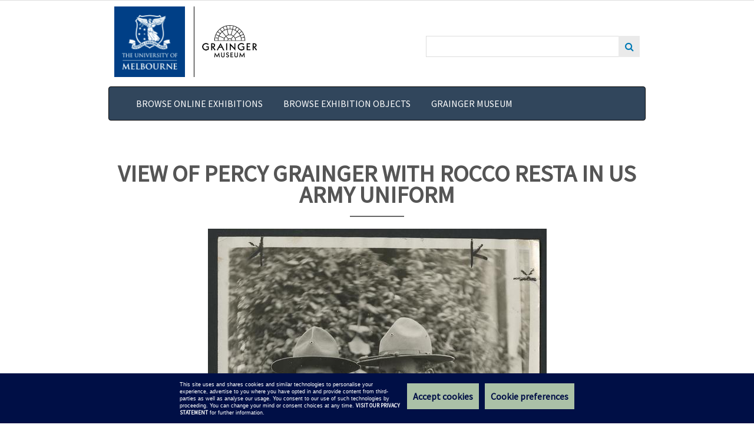

--- FILE ---
content_type: text/html; charset=utf-8
request_url: https://omeka.cloud.unimelb.edu.au/grainger/items/show/157
body_size: 3165
content:


<!DOCTYPE html>
<html lang="en-US">
<head>
    <meta charset="utf-8">
        
    <meta name="viewport" content="initial-scale=1.0, maximum-scale=1">
        <title>View of Percy Grainger with Rocco Resta in US Army Uniform &middot; Grainger Museum Online</title>

    <link rel="alternate" type="application/rss+xml" title="Omeka RSS Feed" href="/grainger/items/browse?output=rss2" /><link rel="alternate" type="application/atom+xml" title="Omeka Atom Feed" href="/grainger/items/browse?output=atom" /><link rel="stylesheet" href="https://maxcdn.bootstrapcdn.com/bootstrap/3.3.7/css/bootstrap.min.css" integrity="sha384-BVYiiSIFeK1dGmJRAkycuHAHRg32OmUcww7on3RYdg4Va+PmSTsz/K68vbdEjh4u" crossorigin="anonymous">

<!-- Optional theme -->
<link rel="stylesheet" href="https://maxcdn.bootstrapcdn.com/bootstrap/3.3.7/css/bootstrap-theme.min.css" integrity="sha384-rHyoN1iRsVXV4nD0JutlnGaslCJuC7uwjduW9SVrLvRYooPp2bWYgmgJQIXwl/Sp" crossorigin="anonymous">
    <!-- Plugin Stuff -->
    
    <!-- Stylesheets -->

    <link href="https://omeka.cloud.unimelb.edu.au/grainger/themes/grainger-theme/css/main.css" rel="stylesheet" type="text/css"/>
     <link href="//fonts.googleapis.com/css?family=Source+Sans+Pro" media="all" rel="stylesheet" type="text/css" >
<link href="//fonts.googleapis.com/css?family=PT+Sans" media="all" rel="stylesheet" type="text/css" >
<link href="/grainger/application/views/scripts/css/iconfonts.css?v=2.8" media="all" rel="stylesheet" type="text/css" >
<link href="/grainger/themes/grainger-theme/css/style.css?v=2.8" media="all" rel="stylesheet" type="text/css" ><style type="text/css" media="all">
<!--
#primary-nav .nav-item {
font-family:fantasy
}

ul.sidenav {
list-style-type:none;
margin:20px;
padding:0;
width:auto;
background-color:#f1f1f1;
position:fixed;
height:auto;
overflow:auto
}

ul.sidenav li a {
display:block;
color:#000;
padding:8px 16px;
text-decoration:none
}

ul.sidenav li a.active {
background-color:#4CAF50;
color:#fff
}

ul.sidenav li a:hover {
background-color:#555;
color:#fff
}

div.innerlife {
margin-left:25%;
padding:1px 16px;
height:1000px
}

@media screen and (max-width: 1050px) {
ul.sidenav {
width:100%;
height:auto;
position:fixed;
margin:0
}

ul.sidenav li a {
float:left;
padding:15px
}

div.innerlife {
margin-left:0
}
}

@media screen and (max-width: 400px) {
ul.sidenav li a {
text-align:center;
float:none
}
}
-->
</style>   
  <!-- JavaScripts -->
 

                <script src="https://ajax.googleapis.com/ajax/libs/jquery/3.2.1/jquery.min.js"></script>    
            <script src="https://maxcdn.bootstrapcdn.com/bootstrap/3.3.7/js/bootstrap.min.js"></script> 
</head>

<body class="items show">
    <a href="#content" id="skipnav">Skip to main content</a>
        <div id="wrap">

        <header role="banner">
  
   <div class="container-fluid topper">
       <a href="http://unimelb.edu.au"> <img class="logo-uom" src="https://omeka.cloud.unimelb.edu.au/grainger/themes/grainger-theme/images/uomlogo.png"></a>
           <div class="sitename"><a href="https://omeka.cloud.unimelb.edu.au/grainger" ><img src="https://omeka.cloud.unimelb.edu.au/grainger/files/theme_uploads/8011b20c5a7892bac842295f042e08d0.png" alt="Grainger Museum Online" /></a>
</div>
<div id="search-container" role="search">
                                <form id="search-form" name="search-form" action="/grainger/search" method="get">    <input type="text" name="query" id="query" value="" title="Search">            <input type="hidden" name="query_type" value="keyword" id="query_type">                <input type="hidden" name="record_types[]" value="Item" id="record_types">                <input type="hidden" name="record_types[]" value="File" id="record_types">                <input type="hidden" name="record_types[]" value="Exhibit" id="record_types">                <button name="submit_search" id="submit_search" type="submit" value="Search">Search</button></form>
                            </div>
            </div>
            <div class="navcontainer">
<nav class="navbar navbar-inverse header" id="top-nav" role="navigation" data-spy="affix" data-offset-top="140">
<div class="container-fluid">
    <div class="navbar-header">
      <button type="button" class="navbar-toggle" data-toggle="collapse" data-target="#myNavbar">
        <span class="icon-bar"></span>
        <span class="icon-bar"></span>
        <span class="icon-bar"></span>                        
      </button>
       
    </div>
    <div class="collapse navbar-collapse" id="myNavbar">
    <ul class="navigation">
    <li>
        <a href="/grainger/exhibits">Browse Online Exhibitions</a>
    </li>
    <li>
        <a href="/grainger/items/browse">Browse Exhibition Objects</a>
    </li>
    <li>
        <a href="http://grainger.unimelb.edu.au/">Grainger Museum</a>
    </li>
</ul>      
    </div>
  </div>
</nav>      </div>
       
      

        </header>
        
        <article id="content" role="main" tabindex="-1">
        
            
<h1>View of Percy Grainger with Rocco Resta in US Army Uniform</h1>

<div class="item-file image-jpeg"><a class="download-file" href="https://omeka.cloud.unimelb.edu.au/grainger/files/original/dd41c889eb2a8a53a297da8645ac7b97.jpg"><img class="full" src="https://omeka.cloud.unimelb.edu.au/grainger/files/fullsize/dd41c889eb2a8a53a297da8645ac7b97.jpg" alt="17-0072-00001.jpg" title="17-0072-00001.jpg"></a></div>
    <div class="element-set">
        <h2>Dublin Core</h2>
            <div id="dublin-core-title" class="element">
        <h3>Title</h3>
                    <div class="element-text">View of Percy Grainger with Rocco Resta in US Army Uniform</div>
            </div><!-- end element -->
        <div id="dublin-core-subject" class="element">
        <h3>Subject</h3>
                    <div class="element-text"><a href="/grainger/items/browse?advanced%5B0%5D%5Belement_id%5D=49&advanced%5B0%5D%5Btype%5D=is+exactly&advanced%5B0%5D%5Bterms%5D=Photograph">Photograph</a></div>
            </div><!-- end element -->
        <div id="dublin-core-description" class="element">
        <h3>Description</h3>
                    <div class="element-text">Black and white photograph.<br />
<br />
17.6 x 12.5 cm<br />
<br />
View of Percy Grainger with Rocco Resta in US Army uniforms. They are posing in front of a wall with hanging plants and Percy has his right arm looped through Rocco&#039;s left arm. The photo has been signed &#039;Cordially yours, Rocco Resta&#039; and &#039;Yours sincerely, Percy Grainger&#039;. </div>
            </div><!-- end element -->
        <div id="dublin-core-creator" class="element">
        <h3>Creator</h3>
                    <div class="element-text"><a href="/grainger/items/browse?advanced%5B0%5D%5Belement_id%5D=39&advanced%5B0%5D%5Btype%5D=is+exactly&advanced%5B0%5D%5Bterms%5D=Unknown.">Unknown.</a></div>
            </div><!-- end element -->
        <div id="dublin-core-date" class="element">
        <h3>Date</h3>
                    <div class="element-text">c 1917, 1918.</div>
            </div><!-- end element -->
        <div id="dublin-core-format" class="element">
        <h3>Format</h3>
                    <div class="element-text">Photograph</div>
            </div><!-- end element -->
        <div id="dublin-core-type" class="element">
        <h3>Type</h3>
                    <div class="element-text"><a href="/grainger/items/browse?advanced%5B0%5D%5Belement_id%5D=51&advanced%5B0%5D%5Btype%5D=is+exactly&advanced%5B0%5D%5Bterms%5D=Photograph">Photograph</a></div>
            </div><!-- end element -->
        <div id="dublin-core-identifier" class="element">
        <h3>Identifier</h3>
                    <div class="element-text">17.0072</div>
            </div><!-- end element -->
    </div><!-- end element-set -->
\
   
<!-- The following returns all of the files associated with an item. -->

<!-- If the item belongs to a collection, the following creates a link to that collection. -->

<!-- The following prints a list of all tags associated with the item -->

<!-- The following prints a citation for this item. -->

<div class="metadata">
<div id="item-citation" class="element">
    <h3>Citation</h3>
    <div class="element-text">Unknown., &#8220;View of Percy Grainger with Rocco Resta in US Army Uniform,&#8221; <em>Grainger Museum Online</em>, accessed February 1, 2026, <span class="citation-url">https://omeka.cloud.unimelb.edu.au/grainger/items/show/157</span>.</div>
</div>

<div id="item-output-formats" class="element">
    <h3>Output Formats</h3>
    <div class="element-text">            <ul id="output-format-list">
                                <li><a href="/grainger/items/show/157?output=atom">atom</a></li>
                                <li><a href="/grainger/items/show/157?output=dcmes-xml">dcmes-xml</a></li>
                                <li><a href="/grainger/items/show/157?output=json">json</a></li>
                                <li><a href="/grainger/items/show/157?output=omeka-xml">omeka-xml</a></li>
                </ul>
    </div>
</div>
    </div>

<nav>
<ul class="item-pagination navigation">
    <li id="previous-item" class="previous"><a href="/grainger/items/show/156">&larr; Previous Item</a></li>
    <li id="next-item" class="next"><a href="/grainger/items/show/158">Next Item &rarr;</a></li>
</ul>
</nav>

        </article>

        <footer role="contentinfo">

            <nav id="bottom-nav">
                <ul class="navigation">
    <li>
        <a href="/grainger/exhibits">Browse Online Exhibitions</a>
    </li>
    <li>
        <a href="/grainger/items/browse">Browse Exhibition Objects</a>
    </li>
    <li>
        <a href="http://grainger.unimelb.edu.au/">Grainger Museum</a>
    </li>
</ul>            </nav>

            <div id="footer-text">
                Return to the Grainger Museum <a href="http://grainger.unimelb.edu.au/">website</a>.
<script type="text/javascript">// <![CDATA[
var utag_data = {
 ga_account_id : "", // Account ID for GA - leave blank
}
// ]]></script>
<!-- Loading script asynchronously -->
<script type="text/javascript">// <![CDATA[
(function(a,b,c,d){
   a='//tags.tiqcdn.com/utag/unimelb/main/prod/utag.js';
   b=document;c='script';d=b.createElement(c);d.src=a;d.type='text/java'+c;d.async=true;
   a=b.getElementsByTagName(c)[0];a.parentNode.insertBefore(d,a);
   })();
// ]]></script>                                <p>Proudly powered by <a href="http://omeka.org">Omeka</a>.</p>
            </div>

            
        </footer>

    </div><!-- end wrap -->

    <script>
    
    jQuery(document).ready(function() {
        
        Omeka.showAdvancedForm();
        Omeka.skipNav();
        Omeka.megaMenu('#top-nav');
    });
    </script>
</body>
</html>


--- FILE ---
content_type: text/css
request_url: https://omeka.cloud.unimelb.edu.au/grainger/themes/grainger-theme/css/main.css
body_size: 1890
content:
/*fonts */

h1 {
    font-family: 'Open Sans', sans-serif;
    font-size: 10vh;
    text-transform: uppercase;
    font-weight: 900; 
    position: relative;
    padding-bottom: 20px;
}

h1:after {
    content: '';
    position: absolute;
    width: 10%;
    left: 45%;
    bottom: 0px;
    border-bottom: 2px solid #666;
}
h2 {
    font-family: 'Source Sans Pro';
    font-size: 3vh;
    font-variant: uppercase;
    text-transform: uppercase;
    font-weight: bold;
}
h3{
    font-family: 'Source Sans Pro';
    font-variant: uppercase;
    font-weight: lighter;
}
p {
    font-family: 'Source Sands PRo', sans-serif;
    font-size: 1em; 
    font-weight: normal;
}
button, ul, .button {
    font-family: 'Source Sans Pro', sans-serif;
    font-variant: upppercase;
}
/*
main navigation*/
nav.menu {
    margin: 0;
}
.navbar {
    background-image: none;
    color: pink;
}
.navbar-inverse {
    background-color: rgb(49, 70, 92);
    background-image: none;
    color: rgb(255, 150, 150);
}

.navbar-inverse .navbar-brand{
    color: rgb(168, 197, 224);
}
.active a {
    
    background-image: none;
    font-weight: bolder;
    text-decoration: underline;
   
}
#bottom-nav .active a, .items-nav .active a{
    background-color: white;
    
    
}
.navbar-inverse .navbar-nav>.active>a {
    color: #f1f1f1;
    background-color: #007AB5;
    background-image: none;  
}
.navbar-inverse .navbar-nav>.active>a:hover {
    background-color: #007AB5;
    background-image: none;  
}
.navbar-inverse .navbar-nav>.open>a, .navbar-inverse .navbar-nav>.open>a:hover, .navbar-inverse .navbar-nav>.open>a:focus{
     background-color: #007AB5;
    background-image: none;  
    color: rgb(168, 197, 224);
}
.navbar-inverse .navbar-nav>li>a {
    color: rgb(168, 197, 224);
    display: inline-block;
}
#top-nav li a{
    display: inline-block;
}
#top-nav li{
    display: inline;
}
.navbar-inverse .navbar-nav>li {
    display: inline-block;
}
.navcontainer{
    height: 66px;
    margin-bottom: 50px;
}
.dropdown-menu {
    background-color: #007AB5;
    color: rgb(168, 197, 224);
}
.in{
    background-color: #007AB5;
    color: rgb(168, 197, 224);
}
.in ul, .in li{
    display: block!important;
}
.open {
    background-color: #007AB5;
    background-image: none;  
}
.affix {
    top: 0;
    width: 100%;
}

.affix + .container-fluid {
    padding-top: 70px;
}
.topper {
    background-color: white;
    height: 140px;
    padding: 10px 10px;
}
.logo-uom {
    border-right: 1px solid black;
    display: inline-block;
    float: left;
    padding-right: 15px;
    height: 120px;

}
.sitename {
    height: 120px;
    display: inline-block;
    float: left;
    padding: 15px;
    font-size: large;
    font-color: black;
}
.header{
    z-index: 9999
}
.main {
    margin: auto;
    width: auto;
    -webkit-max-logical-width: 800px;
    max-width: 1000px;
    padding: 30px;
}





/*  main page items*/
.section {
    padding: 0px; 
}


.container {
    width: inherit;
}

.exhibition-header {
    margin: auto;
    text-align: center;
    padding-bottom: 30px;
    width: 80%;

}


.maintext {
    width: 100%;
    float: left;
    margin-left: 180px;
    margin-top: 20px;
    border-top: 1px;
}

.title {
    font-size: 40px;
    font-weight: bold;
    text-align: center;
    margin-bottom: 20px;
}
.element-set h2{
    display: none;
    
}
#dublin-core-title h3 {
    
        display: none;
}
#dublin-core-subject{
    
}
#dublin-core-description{
    
}

/*  metadata sidebar*/
.metadata {
    display: block;
    background: #f1f1f1;
    padding: 10px;
    margin-top: 50px;
    min-width: 225px;

}
.metadata h1{
    padding-top: 0;
    font-size: 3vh;
    text-align: center;

}
.metadata h2{
    font-size: 2.5vh;
}

.metadataarrow {
    display: none;  
    font-family: 'Noto Serif';
    font-size: 5vh;
    font-variant: small-caps;
    text-transform: uppercase;
    font-weight: bold;
}

.go:before {
    content: "▲";
}

.theme-object-section {
    text-align: center;
}


/*  object image*/
.imgobject {

    float: left;
    width: 75%;
    margin: 20px 13% 50px;
    background-color: #f1f1f1;
}

img.object {
    width: 100%;
}

.singleimagebox {
    display: block;
    margin: auto;
    padding: auto;
    width: auto;
}
/*exhibit/theme jumbotron*/
.jumbotron {
    padding: 0 0!important;

}
.themelink{
    color: white;
}
.themelink:hover{
    text-decoration: none;
    color: white;
}

.themechooser {
    display: flex;
    align-items: center;
    padding: 48px 60px;
    width: inherit;
    background-color: #004576;
    font-size: x-large;
    font-weight: bold;

}
.themetext{
    width: 100%;
}
.container {
    width: 50%! important;
    float: left;
}
.themechooser:hover {
    transform: scale(1.06);
    transition-timing-function: ease-in;
    cursor: pointer;
    text-decoration: none;
}
.themechooser:active {
    transform: scale(1.03);
    transition-timing-function: ease-out;
    cursor: pointer;
    text-decoration: none;
}
.themelink:focus{
    color: white;
}
.theme-section {
    padding: 0 20px 20px 20px;
    height: auto;
   
}


/*carousel*/

    .carouselbox {
        
        width: inherit;
        height: auto;
        margin: 20px auto;
    }
.singleimagebox {
        display: flex;
        align-content: center;
        justify-content: center;
        width: inherit;
        height: auto;
        margin: 20px auto;
    }
 
.button {
    border: none;
    background-color: rgb(49, 70, 92);
    color: white;
    padding: 15px 32px;
    text-align: center;
    text-decoration: none;
    display: block;
    font-size: 16px;
    margin: auto;
    cursor: pointer;
    max-width: 200px;
}

.carouselimages {
   
    width: 100%;
    height: 400px;
    overflow: hidden;
    float: left;
    z-index: 1;
    margin-right: 1%;
    background-color: rgb(220, 220, 220);
}
.carousel-inner { 
    height: 400px;
    display: flex;
    margin: auto;
    justify-content: center;
    align-items: center;
}

.carousel-control{
    height: 400px;
    
}
.singleimage {
    width: auto;
    max-width: 800px;
    max-height: 400px;
    overflow: hidden;
    float: left;
    z-index: 1;
    margin-right: 1%;
}
.captiontext {
    display: block;
    float: left;
    width: 100%;
    height: auto;
}
.singleimage-captiontext {
    display: block;
    float: left;
    width: 28%;
    height: auto;
}
.carousel-caption {
    display: none;
}
.captiontext-under{
    display: none;
}



/*----- Responsive -----*/
@media screen and (max-width: 1050px) {

 


    .maintext {
        margin-left: 0px;
    }

}


@media screen and (max-width: 890px) {
    .object-main {width: 100%;}

    .metadata {
        display: none;
        margin-top: 0;   
        background: #f1f1f1;

    }
    .metadata h1 {
        display: none;
    }
    .metadataarrow {
        display: block;    
        color: black;
        font-size: 36px;
    }

    .metadataarrow:before {
        content: "▼";
    }

    .metadataarrow:hover {
        color: black;
        text-decoration: none;
    }

    .metadataarrow:hover:before {
        color: #3c763d;
    }
}
@media screen and (max-width: 700px) {
   
    .carouselbox{
        margin-bottom: 30px;
        height: 300px;
    }
    .singleimagebox {
        display: block;
        height: auto;
    }
    .carouselimages {
        width: 100%;
        margin: auto;
        height: 300px;
    }
    .singleimage {
        width: 100%;
        margin: auto;
        height: auto;
        
    }
   .singleimage img {
        width: 100%;
        height: auto;
    }
    .carousel-control{
     height: 300px;   
    }
   .carousel-inner { 
    height: 300px;
    display: flex;
    margin: auto;
    justify-content: center;
    align-items: center;
}

    .captiontext{
        display: block;
        float: left;
        width: 100%;
        height: auto;
        overflow: scroll;
        margin-bottom: 30px;
    }
     .singleimage-captiontext{
        display: block;
        float: left;
        width: 100%;
        height: auto;
        overflow: scroll;
        margin-bottom: 30px;
    }
    
   

    .container{
        width: 100%!important;
    }
}

@media screen and (max-width: 450px) {
   
    .maintext {
        margin-left: 0;
    }  
   
    


}





--- FILE ---
content_type: text/css
request_url: https://omeka.cloud.unimelb.edu.au/grainger/themes/grainger-theme/css/style.css?v=2.8
body_size: 9121
content:
/* -------------------------------------------------------------------------*/
/* Imports */
/*! normalize.css v3.0.2 | MIT License | git.io/normalize */
/**
 * 1. Set default font family to sans-serif.
 * 2. Prevent iOS text size adjust after orientation change, without disabling
 *    user zoom.
 */
html {
  font-family: sans-serif;
  /* 1 */
  -ms-text-size-adjust: 100%;
  /* 2 */
  -webkit-text-size-adjust: 100%;
  /* 2 */
}

/**
 * Remove default margin.
 */
body {
  margin: 0;
}

/* HTML5 display definitions
   ========================================================================== */
/**
 * Correct `block` display not defined for any HTML5 element in IE 8/9.
 * Correct `block` display not defined for `details` or `summary` in IE 10/11
 * and Firefox.
 * Correct `block` display not defined for `main` in IE 11.
 */
article,
aside,
details,
figcaption,
figure,
footer,
header,
hgroup,
main,
menu,
nav,
section,
summary {
  display: block;
}
.element h3{
    padding: 0;
}

.element-set {
    max-width: 60%;
    margin: auto;
    display: block;
    padding: 0 20px!important;
}
.element-set h2 {
    display: none;
    
}
#dublin-core-title h3 {
    
        display: none;
}
#dublin-core-title {
    font-weight: bold;
}
#dublin-core-subject, 
#dublin-core-creator, 
#dublin-core-publisher, 
#dublin-core-source, 
#dublin-core-date, 
#dublin-core-contributor, 
#dublin-core-rights, 
#dublin-core-relation, 
#dublin-core-format, 
#dublin-core-language, 
#dublin-core-type,
#dublin-core-identifier, 
#dublin-core-coverage {
    background-color: rgb(241,241,241);
    padding: 0 20px;
}
#dublin-core-subject h3:after, 
#dublin-core-creator h3:after, 
#dublin-core-publisher h3:after, 
#dublin-core-source h3:after, 
#dublin-core-date h3:after, 
#dublin-core-contributor h3:after, 
#dublin-core-rights h3:after, 
#dublin-core-relation h3:after, 
#dublin-core-format h3:after, 
#dublin-core-language h3:after, 
#dublin-core-type h3:after,
#dublin-core-identifier h3:after, 
#dublin-core-coverage h3:after {
    content: ":";
}
#dublin-core-subject h3, 
#dublin-core-creator h3, 
#dublin-core-publisher h3, 
#dublin-core-source h3, 
#dublin-core-date h3, 
#dublin-core-contributor h3, 
#dublin-core-rights h3, 
#dublin-core-relation h3, 
#dublin-core-format h3, 
#dublin-core-language h3, 
#dublin-core-type h3,
#dublin-core-identifier h3, 
#dublin-core-coverage h3 {
    display: inline;
    font-size: 1em;
    font-weight: bold;
}
#dublin-core-subject .element-text, 
#dublin-core-creator .element-text, 
#dublin-core-publisher .element-text, 
#dublin-core-source .element-text, 
#dublin-core-date .element-text, 
#dublin-core-contributor .element-text, 
#dublin-core-rights .element-text, 
#dublin-core-relation .element-text, 
#dublin-core-format .element-text, 
#dublin-core-language .element-text, 
#dublin-core-type .element-text,
#dublin-core-identifier .element-text , 
#dublin-core-coverage .element-text {
    display: inline;
}

#dublin-core-description h3{
   display: none;
}

#item-citation{
    font-size: small;
    width: 70%;
    margin: auto;
    
}
#item-citation h3{
    display: none;
}


#item-output-formats {
    font-size: small;
    width: 70%;
    margin: auto;
}
#item-output-formats h3{
    font-size: small;
}
/**
 * 1. Correct `inline-block` display not defined in IE 8/9.
 * 2. Normalize vertical alignment of `progress` in Chrome, Firefox, and Opera.
 */
audio,
canvas,
progress,
video {
  display: inline-block;
  /* 1 */
  vertical-align: baseline;
  /* 2 */
}

/**
 * Prevent modern browsers from displaying `audio` without controls.
 * Remove excess height in iOS 5 devices.
 */
audio:not([controls]) {
  display: none;
  height: 0;
}

/**
 * Address `[hidden]` styling not present in IE 8/9/10.
 * Hide the `template` element in IE 8/9/11, Safari, and Firefox < 22.
 */
[hidden],
template {
  display: none;
}

/* Links
   ========================================================================== */
/**
 * Remove the gray background color from active links in IE 10.
 */
a {
  background-color: transparent;
}

/**
 * Improve readability when focused and also mouse hovered in all browsers.
 */
a:active,
a:hover {
  outline: 0;
}

/* Text-level semantics
   ========================================================================== */
/**
 * Address styling not present in IE 8/9/10/11, Safari, and Chrome.
 */
abbr[title] {
  border-bottom: 1px dotted;
}

/**
 * Address style set to `bolder` in Firefox 4+, Safari, and Chrome.
 */
b,
strong {
  font-weight: bold;
}

/**
 * Address styling not present in Safari and Chrome.
 */
dfn {
  font-style: italic;
}

/**
 * Address variable `h1` font-size and margin within `section` and `article`
 * contexts in Firefox 4+, Safari, and Chrome.
 */
h1 {
  font-size: 2em;
  margin: 0.67em 0;
}

/**
 * Address styling not present in IE 8/9.
 */
mark {
  background: #ff0;
  color: #000;
}

/**
 * Address inconsistent and variable font size in all browsers.
 */
small {
  font-size: 80%;
}

/**
 * Prevent `sub` and `sup` affecting `line-height` in all browsers.
 */
sub,
sup {
  font-size: 75%;
  line-height: 0;
  position: relative;
  vertical-align: baseline;
}

sup {
  top: -0.5em;
}

sub {
  bottom: -0.25em;
}

/* Embedded content
   ========================================================================== */
/**
 * Remove border when inside `a` element in IE 8/9/10.
 */
img {
  border: 0;
}

/**
 * Correct overflow not hidden in IE 9/10/11.
 */
svg:not(:root) {
  overflow: hidden;
}

/* Grouping content
   ========================================================================== */
/**
 * Address margin not present in IE 8/9 and Safari.
 */
figure {
  margin: 1em 40px;
}

/**
 * Address differences between Firefox and other browsers.
 */
hr {
  -moz-box-sizing: content-box;
  box-sizing: content-box;
  height: 0;
}

/**
 * Contain overflow in all browsers.
 */
pre {
  overflow: auto;
}

/**
 * Address odd `em`-unit font size rendering in all browsers.
 */
code,
kbd,
pre,
samp {
  font-family: monospace, monospace;
  font-size: 1em;
}

/* Forms
   ========================================================================== */
/**
 * Known limitation: by default, Chrome and Safari on OS X allow very limited
 * styling of `select`, unless a `border` property is set.
 */
/**
 * 1. Correct color not being inherited.
 *    Known issue: affects color of disabled elements.
 * 2. Correct font properties not being inherited.
 * 3. Address margins set differently in Firefox 4+, Safari, and Chrome.
 */
button,
input,
optgroup,
select,
textarea {
  color: inherit;
  /* 1 */
  font: inherit;
  /* 2 */
  margin: 0;
  /* 3 */
}

/**
 * Address `overflow` set to `hidden` in IE 8/9/10/11.
 */
button {
  overflow: visible;
}

/**
 * Address inconsistent `text-transform` inheritance for `button` and `select`.
 * All other form control elements do not inherit `text-transform` values.
 * Correct `button` style inheritance in Firefox, IE 8/9/10/11, and Opera.
 * Correct `select` style inheritance in Firefox.
 */
button,
select {
  text-transform: none;
}

/**
 * 1. Avoid the WebKit bug in Android 4.0.* where (2) destroys native `audio`
 *    and `video` controls.
 * 2. Correct inability to style clickable `input` types in iOS.
 * 3. Improve usability and consistency of cursor style between image-type
 *    `input` and others.
 */
button,
html input[type="button"],
input[type="reset"],
input[type="submit"] {
  -webkit-appearance: button;
  /* 2 */
  cursor: pointer;
  /* 3 */
}

/**
 * Re-set default cursor for disabled elements.
 */
button[disabled],
html input[disabled] {
  cursor: default;
}

/**
 * Remove inner padding and border in Firefox 4+.
 */
button::-moz-focus-inner,
input::-moz-focus-inner {
  border: 0;
  padding: 0;
}

/**
 * Address Firefox 4+ setting `line-height` on `input` using `!important` in
 * the UA stylesheet.
 */
input {
  line-height: normal;
}

/**
 * It's recommended that you don't attempt to style these elements.
 * Firefox's implementation doesn't respect box-sizing, padding, or width.
 *
 * 1. Address box sizing set to `content-box` in IE 8/9/10.
 * 2. Remove excess padding in IE 8/9/10.
 */
input[type="checkbox"],
input[type="radio"] {
  box-sizing: border-box;
  /* 1 */
  padding: 0;
  /* 2 */
}

/**
 * Fix the cursor style for Chrome's increment/decrement buttons. For certain
 * `font-size` values of the `input`, it causes the cursor style of the
 * decrement button to change from `default` to `text`.
 */
input[type="number"]::-webkit-inner-spin-button,
input[type="number"]::-webkit-outer-spin-button {
  height: auto;
}

/**
 * 1. Address `appearance` set to `searchfield` in Safari and Chrome.
 * 2. Address `box-sizing` set to `border-box` in Safari and Chrome
 *    (include `-moz` to future-proof).
 */
input[type="search"] {
  -webkit-appearance: textfield;
  /* 1 */
  -moz-box-sizing: content-box;
  -webkit-box-sizing: content-box;
  /* 2 */
  box-sizing: content-box;
}

/**
 * Remove inner padding and search cancel button in Safari and Chrome on OS X.
 * Safari (but not Chrome) clips the cancel button when the search input has
 * padding (and `textfield` appearance).
 */
input[type="search"]::-webkit-search-cancel-button,
input[type="search"]::-webkit-search-decoration {
  -webkit-appearance: none;
}

/**
 * Define consistent border, margin, and padding.
 */
fieldset {
  border: 1px solid #c0c0c0;
  margin: 0 2px;
  padding: 0.35em 0.625em 0.75em;
}

/**
 * 1. Correct `color` not being inherited in IE 8/9/10/11.
 * 2. Remove padding so people aren't caught out if they zero out fieldsets.
 */
legend {
  border: 0;
  /* 1 */
  padding: 0;
  /* 2 */
}

/**
 * Remove default vertical scrollbar in IE 8/9/10/11.
 */
textarea {
  overflow: auto;
}

/**
 * Don't inherit the `font-weight` (applied by a rule above).
 * NOTE: the default cannot safely be changed in Chrome and Safari on OS X.
 */
optgroup {
  font-weight: bold;
}

/* Tables
   ========================================================================== */
/**
 * Remove most spacing between table cells.
 */
table {
  border-collapse: collapse;
  border-spacing: 0;
}

td,
th {
  padding: 0;
}

/* -------------------------------------------------------------------------*/
/* Screen */
/* -------------------------------------------------------------------------*/
/* Table of Contents
-- General Styles
---- Layout
---- General Styles
---- Headings
---- Links
-- Navigation
---- General Nav
---- Mega-Menu Navigation
-- Forms
---- Search
---- Advanced Search
-- Tables
-- Content
---- Browse and Item Pages
---- Collections
---- TagCloud
-- Plugins
---- Simple Pages
---- Geolocation
---- Exhibits

/* -------------------------------------------------------------------------*/
/* Layout */
#wrap {
  *zoom: 1;
  max-width: 59em;
  _width: 59em;
  padding-left: 1em;
  padding-right: 1em;
  margin-left: auto;
  margin-right: auto;
  /*    @include susy-grid-background;
  */
  overflow: hidden;
}
#wrap:after {
  content: "";
  display: table;
  clear: both;
}

#search-container {
  width: 100%;
  float: right;
  margin-right: 0;
  *margin-left: -1em;
  display: inline;
}

.nav-menu {
  width: 100%;
  float: left;
  margin-right: 1.69492%;
  display: inline;
  margin-right: 0;
}

#content {
  width: 100%;
  
  display: inline;
  max-width: 800px;
  margin: auto;
}

.pagination {
  width: 100%;
  float: left;
  margin-right: 1.69492%;
  display: inline;
}

#item-filters {
  width: 100%;
  float: right;
  margin-right: 0;
  *margin-left: -1em;
  display: inline;
}

#sort-links {
  width: 100%;
  float: left;
  margin-right: 1.69492%;
  display: inline;
}

#outputs {
  width: 100%;
  float: left;
  margin-right: 1.69492%;
  display: inline;
}

#advanced-search-form label {
  width: 100%;
  float: left;
  margin-right: 1.69492%;
  display: inline;
}

#advanced-search-form .inputs {
  width: 100%;
  float: right;
  margin-right: 0;
  *margin-left: -1em;
  display: inline;
}

footer {
  width: 100%;
  float: right;
  margin-right: 0;
  *margin-left: -1em;
  display: inline;
}

/* -------------------------------------------------------------------------*/
/* General Styles */
* {
  -moz-box-sizing: border-box;
  -webkit-box-sizing: border-box;
  box-sizing: border-box;
}

body {
  background-color: #fff;
  font-family: "Source Sans Pro";
  font-size: 16px;
  line-height: 24px;
  color: #444;
  margin: 0;
}

.element-set,
.item,
.element,
.collection,
.exhibit,
.hTagcloud {
  padding: 1em 0;
  overflow: hidden;
  clear: both;
  font-weight: bold;
}

#featured-item,
#featured-collection,
#featured-exhibit,
#recent-items {
  overflow: hidden;
  margin: 1em 0 0;
}
#featured-item h2, #featured-item #item-filters .collection, #item-filters #featured-item .collection,
#featured-item h3,
#featured-item .item,
#featured-item .collection,
#featured-item .exhibit,
#featured-collection h2,
#featured-collection #item-filters .collection,
#item-filters #featured-collection .collection,
#featured-collection h3,
#featured-collection .item,
#featured-collection .collection,
#featured-collection .exhibit,
#featured-exhibit h2,
#featured-exhibit #item-filters .collection,
#item-filters #featured-exhibit .collection,
#featured-exhibit h3,
#featured-exhibit .item,
#featured-exhibit .collection,
#featured-exhibit .exhibit,
#recent-items h2,
#recent-items #item-filters .collection,
#item-filters #recent-items .collection,
#recent-items h3,
#recent-items .item,
#recent-items .collection,
#recent-items .exhibit {
  padding: 0;
}
#featured-item h2, #featured-item #item-filters .collection, #item-filters #featured-item .collection,
#featured-collection h2,
#featured-collection #item-filters .collection,
#item-filters #featured-collection .collection,
#featured-exhibit h2,
#featured-exhibit #item-filters .collection,
#item-filters #featured-exhibit .collection,
#recent-items h2,
#recent-items #item-filters .collection,
#item-filters #recent-items .collection {
  padding-top: 0.75em;
}
#featured-item .image,
#featured-collection .image,
#featured-exhibit .image,
#recent-items .image {
  margin-top: 1.5em;
}
#featured-item img,
#featured-collection img,
#featured-exhibit img,
#recent-items img {
  float: right;
}

#skipnav {
  border: 0;
  clip: rect(0, 0, 0, 0);
  height: 1px;
  margin: -1px;
  overflow: hidden;
  padding: 0;
  position: absolute;
  width: 1px;
}

#skipnav:focus {
  top: 0;
  z-index: 9999;
  clip: initial;
  height: auto;
  width: auto;
  padding: .5em;
  border: 1px blue dashed;
  color: #005680;
}

.intro {
  font-style: italic;
  width: 100%;
  max-width: 600px;
  display: block;
  margin: auto;
}

#content {
  padding: 1em 0 2em 0;
  overflow: auto;
}

abbr, acronym {
  border: none;
  font-style: normal;
}

.clear {
  clear: both;
}

a.show {
  padding-left: 5px;
  font-style: italic;
}

blockquote {
  font-style: italic;
}

.view-items-link {
  margin: 1em 0 .5em 0;
}
.view-items-link a {
  min-height: 36px;
  padding: 0.375em;
  display: block;
  background-color: rgb(120,120,120);
  margin-bottom: .5em;
color: #fff;
  border: 0;
  display: inline;
}
.view-items-link a:hover {
  background-color: #007AB5;
  color: white;
  text-decoration: none;
}
.view-items-link a:active {
  background-color: #005680;
}
.view-items-link a:visited {
  color: #eaeaea ;
}

#outputs {
  margin-top: 1em;
}

footer {
  padding: .5em 0;
  overflow: auto;
  border-top: 5px double #ddd;
}

/* -------------------------------------------------------------------------*/
/* Headings */

h1, h2, #item-filters .collection, h3, h4, h5, h6 {
  font-family: "Source Sans Pro";
font-variant: uppercase;
  font-weight: bold;
  line-height: 36px;
  padding: .5em 0;
  margin: 0;
  color: #555;
}

h4, h5, h6 {
  font-style: 19.2px;
}

h5, h6 {
  font-weight: bold;
}

h1 {  text-transform: uppercase;
  font-size: 40px;
  clear: both;
  word-wrap: break-word;
  text-align: center;
    margin-bottom: 20px;
    margin-top: 20px;
}

h2, #item-filters .collection {
  font-size: 32px;
  text-transform: uppercase;
  border-top: 4px solid #ddd;
}

h3 {
  font-size: 24px;
}

h6 {
  font-size: italic;
}

#site-title {
  color: #005680;
  font-family: "Trebuchet MS", "Lucida Grande", "Lucida Sans Unicode", "Lucida Sans", sans-serif;
  text-transform: uppercase;
  font-size: 40px;
  font-weight: bold;
  line-height: 48px;
  margin: 20px 0;
}
#site-title a {
  text-decoration: none;
  color: #005680;
}

/* -------------------------------------------------------------------------*/
/* Links */
a {
  color: #007AB5;
  
  text-transform: uppercase;
font-family: "Source Sans Pro";
font-variant: uppercase;
}

a:focus {
  color: #005680;
}
a:hover {
  color: #007AB5;
  
}
a:active {
  color: #005680;
}
a:hover {
}

/* -------------------------------------------------------------------------*/
/* General Navigation */
.navigation,
#sort-links {
  list-style: none;
  padding: 0;
}
.navigation ul,
#sort-links ul {
  margin: 0;
  padding: 0;
}
.navigation li,
#sort-links li {
  display: inline;
}

.asc a:after,
.desc a:after {
  font-family: "FontAwesome";
}

.asc a:after {
  content: " \f0d8";
}

.desc a:after {
  content: " \f0d7";
}

.secondary-nav,
#secondary-nav {
  margin-bottom: 1em;
  overflow: auto;
}
.secondary-nav li,
#secondary-nav li {
  margin-right: 10px;
  display: block;
  float: left;
}
.secondary-nav li.active a,
#secondary-nav li.active a {
  font-weight: bold;
}

.browse .secondary-nav li:before, .browse #secondary-nav li:before,
.tags .secondary-nav li:before,
.tags #secondary-nav li:before,
.items .secondary-nav li:before,
.items #secondary-nav li:before {
  content: "\2014\0020";
}

.pagination {
  margin: 0;
  padding: 0;
  border: 0;
  overflow: hidden;
  *zoom: 1;
  margin: 1em 0;
}
.pagination li {
  list-style-image: none;
  list-style-type: none;
  margin-left: 0;
  white-space: nowrap;
  float: left;
  padding-left: 4px;
  padding-right: 4px;
}
.pagination li:first-child {
  padding-left: 0;
}
.pagination li:last-child {
  padding-right: 0;
}
.pagination li.last {
  padding-right: 0;
}
.pagination .page-input form {
  padding: 0;
}
.pagination .page-input #page {
  width: 30px;
  text-align: right;
}
.pagination .page-input input {
  width: 30px;
  text-align: center;
  margin: 0;
}
.pagination .pagination_next a,
.pagination .pagination_previous a,
.pagination .previous-page a,
.pagination .next-page a {
  min-height: 36px;
  padding: 0.375em;
  display: block;
  background-color: #eaeaea;
  margin-bottom: .5em;
  border: 0;
  line-height: 24px;
}
.pagination .pagination_next a:hover,
.pagination .pagination_previous a:hover,
.pagination .previous-page a:hover,
.pagination .next-page a:hover {
  background-color: #684B98;
  color: white;
  text-decoration: none;
}
.pagination .pagination_next a:active,
.pagination .pagination_previous a:active,
.pagination .previous-page a:active,
.pagination .next-page a:active {
  background-color: #005680;
}

.pagination_next a,
.pagination_previous a {
  display: inline-block;
  text-indent: -9999px;
  position: relative;
  width: 36px;
  text-align: center;
}

.pagination_next a:after,
.pagination_previous a:after {
  font-family: "FontAwesome";
  position: absolute;
  left: 0;
  top: 0;
  width: 36px;
  height: 36px;
  line-height: 36px;
  text-indent: 0;
}

.pagination_previous a:after {
  content: "\f104";
}

.pagination_next a:after {
  content: "\f105";
}

.item-pagination {
  margin: 0;
  padding: 0;
  border: 0;
  overflow: hidden;
  *zoom: 1;
  padding: 2em 0 1em 0;
}
.item-pagination li {
  list-style-image: none;
  list-style-type: none;
  margin-left: 0;
  white-space: nowrap;
  float: left;
  padding-left: 4px;
  padding-right: 4px;
}
.item-pagination li:first-child {
  padding-left: 0;
}
.item-pagination li:last-child {
  padding-right: 0;
}
.item-pagination li.last {
  padding-right: 0;
}
.item-pagination .next a, .item-pagination .previous a {
  min-height: 36px;
  padding: 0.375em;
  display: block;
  background-color: #eaeaea;
  margin-bottom: .5em;
  border: 0;
}
.item-pagination .next a:hover, .item-pagination .previous a:hover {
  background-color: #007AB5;
  color: white;
  text-decoration: none;
}
.item-pagination .next a:active, .item-pagination .previous a:active {
  background-color: #005680;
}

#sort-links {
  margin: 0 0 1em 0;
}
#sort-links .sort-label {
  float: left;
}
#sort-links #sort-links-list {
  overflow: auto;
  padding-left: 10px;
}
#sort-links li {
  float: left;
  margin-right: 10px;
}
#sort-links li:before {
  content: "\2014\0020";
}
#sort-links li.sorting a {
  text-decoration: underline;
  font-weight: bold;
}

#bottom-nav {
  display: none;
}

/* -------------------------------------------------------------------------*/
/* Top Navigation - Mega Menu Styles */
#top-nav {
  min-height: 40px;
  display: inline-block;
  width: 100%;
  height: 58px;
  max-width: 58em;
  /*    position:relative;
  */
}
#top-nav .nav-menu {
  overflow: auto;
  background-color: #eaeaea;
}
#top-nav .nav-menu .active {
  background-color: #8164b2;
}
#top-nav .nav-menu .active a {
  color: white;
}
#top-nav li {
  display: inline;
  width: 100%;
}
#top-nav li .active a {
  color: white;
}
#top-nav li a {
  display: inline-block;
  padding: 1em 1em 1em 1em;
  color: white;
}
#top-nav li a:hover {
  background-color: #007AB5;
  color: white;
  text-decoration: none;
}
#top-nav li:last-of-type {
  border-color: transparent;
}
#top-nav li a.open {
  color: white;
  background-color: #684B98;
}
#top-nav .sub-nav {
  display: none;
  background-color: #f7f7f7;
}
#top-nav .sub-nav.open {
  display: block;
  width: 100%;
  position: relative;
  margin: 0;
  padding: 0;
  top: 0;
}
#top-nav .sub-nav.open li {
  padding: 0;
}
#top-nav .sub-nav.open li a {
  color: #684B98;
  padding: 1em;
  border-bottom: 1px solid white;
}
#top-nav .sub-nav.open li a:hover {
  color: white;
  text-decoration: none;
  background-color: #cf9ad9;
}.navigation{
    display: inline-block;
}
#top-nav .sub-nav.open .active a {
  color: white;
}
#top-nav .sub-nav.open ul a:before {
  content: "\2014\0020";
}
#top-nav [aria-haspopup="true"]:after {
  font-family: "FontAwesome";
  content: "\f0da";
  margin: 0 0 0 .5em;
  vertical-align: bottom;
}
#top-nav [aria-haspopup="true"].open:after {
  content: "\f0d7";
}

/* -------------------------------------------------------------------------*/
/* Forms */
form fieldset {
  border: 0;
  padding: 0;
  margin: 0 0 1.5em 0;
}
form label, form input, form select {
  margin: 1em .5em 1em 0;
}

select {
  -moz-border-radius: 0px;
  -webkit-border-radius: 0px;
  border-radius: 0px;
  border: 1px solid #ddd;
  height: 36px;
  line-height: 36px;
  font-size: 16px;
  margin-right: 3px !important;
  display: inline-block;
}

input[type=text],
input[type=password] {
  border-color: #ddd;
  border-width: 0.0625em;
  border-style: solid;
  padding: -0.0625em;
  min-height: 36px;
  padding: 0.375em;
}

input[type=submit],
button,
.button {
  min-height: 36px;
  padding: 0.375em;
  display: block;
  background-color: #eaeaea;
  margin-bottom: .5em;
  border: 0;
}
input[type=submit]:hover,
button:hover,
.button:hover {
  background-color: #684B98;
  color: white;
  text-decoration: none;
}
input[type=submit]:active,
button:active,
.button:active {
  background-color: #005680;
}

.button:focus {
  outline: -webkit-focus-ring-color auto 5px;
}

/* -------------------------------------------------------------------------*/
/*-- Search--*/
#search-container #search-form {
  position: relative;
  height: 36px;
  margin: 20px 0;
}
#search-container input[type=text] {
  margin: 0;
  width: -webkit-calc(100% - 34px);
  width: calc(100% - 34px);
}
#search-container.with-advanced input[type=text] {
  width: -webkit-calc(100% - 76px);
  width: calc(100% - 76px);
}
#search-container .show-advanced,
#search-container button {
  margin: 0;
  width: 36px;
  position: absolute;
  top: 0;
  text-align: center;
  color: #007AB5;
}
#search-container .show-advanced:hover,
#search-container button:hover {
  color: #fff;
  background-color: #007AB5
}
#search-container .show-advanced:after,
#search-container button:after {
  font-family: "FontAwesome";
  text-indent: 0;
  position: absolute;
  top: 0;
  left: 0;
  bottom: 0;
  right: 0;
  line-height: 24px;
  padding: 0.375em;
}
#search-container.with-advanced .show-advanced {
  right: 37.9992px;
}
#search-container.with-advanced button {
  right: 0;
}
#search-container .show-advanced,
#search-container button {
  text-indent: -9999px;
  right: 0;
}
#search-container .show-advanced:after {
  content: "\f141";
}
#search-container button:after {
  content: "\f002";
}
#search-container #advanced-form {
  position: absolute;
  top: 36px;
  background-color: #fff;
  z-index: 20;
  width: 100%;
  border: 1px solid;
  border-color: #ddd;
  border-top-color: #fff;
  padding: 0 5%;
  text-align: left;
}
#search-container #advanced-form.closed {
  display: none;
}
#search-container #advanced-form label {
  font-weight: normal;
}
#search-container #advanced-form input[type=checkbox],
#search-container #advanced-form input[type=radio] {
  margin: 0.375em 5px 0 0;
  float: left;
}

#search-filters ul,
#item-filters ul {
  list-style-type: none;
  padding: 0;
  margin-bottom: 1.5em;
}
#search-filters li,
#item-filters li {
  display: inline-block;
  vertical-align: top;
}
#search-filters li:not(:last-of-type),
#item-filters li:not(:last-of-type) {
  border-right: 1px solid #444;
  padding-right: .5em;
  margin-right: .25em;
}
#search-filters ul ul,
#item-filters ul ul {
  display: inline-block;
}
#search-filters li li,
#item-filters li li {
  text-transform: lowercase;
}
#search-filters li li:not(:last-of-type):after,
#item-filters li li:not(:last-of-type):after {
  content: ", ";
}
#search-filters li li:not(:last-of-type),
#item-filters li li:not(:last-of-type) {
  border-right: 0;
  padding-right: 0;
  margin-right: .125em;
}

/* -------------------------------------------------------------------------*/
/* Advanced Search Form */
.field {
  border-top: 1px solid #ddd;
  overflow: auto;
}
.field label {
  display: inline-block;
}

#advanced-search-form {
  padding: 2em 0;
}
#advanced-search-form label, #advanced-search-form input, #advanced-search-form select, #advanced-search-form button {
  margin: .5em 0;
}

.remove_search {
  padding: 0.375em 10px;
  text-indent: -9999px;
  width: 36px;
  position: relative;
  height: 36px;
  display: inline-block;
}
.remove_search:after {
  content: "\f00d";
  font-family: "FontAwesome";
  text-indent: 0;
  text-align: center;
  width: 100%;
  top: 0;
  left: 0;
  position: absolute;
  line-height: 36px;
}

/* -------------------------------------------------------------------------*/
/* Tables */
table {
  width: 100%;
  margin: 1em 0;
  overflow: auto;
}

th,
td {
  border-bottom: 1px solid #ddd;
  margin: 0;
  padding: 0.5em 0;
}

th {
  border-width: 3px;
  text-align: left;
}

/* -------------------------------------------------------------------------*/
/* Browse and Item Pages */
#recent-items .item {
  border-bottom: 1px solid #ddd;
  margin-bottom: 1.5em;
}

.item .item-img {
  padding-bottom: .5em;
  height: 7.5em;
  float: right;
}
.item .item-img img {
  height: 100%;
  width: auto;
  float: right;
}

.item-file img {
  max-width: 100%;
  height: auto;
  display: block;
  margin: auto;
}

.show  {
  border-top: 1px solid #ddd;
}
.show #output-format-list {
  margin: 0;
  padding: 0;
  border: 0;
  overflow: hidden;
  *zoom: 1;
}
.show #output-format-list li {
  list-style-image: none;
  list-style-type: none;
  margin-left: 0;
  white-space: nowrap;
  float: left;
  padding-left: 4px;
  padding-right: 4px;
}
.show #output-format-list li:first-child {
  padding-left: 0;
}
.show #output-format-list li:last-child {
  padding-right: 0;
}
.show #output-format-list li.last {
  padding-right: 0;
}

#itemfiles .item-file {
  display: inline-block;
  padding-right: 1em;
  text-align: center;
}
#itemfiles [class^="video-"].item-file,
#itemfiles [class*=" video-"].item-file,
#itemfiles [class^="audio-"].item-file,
#itemfiles [class*=" audio-"].item-file {
  display: block;
  padding-right: 0;
}

#itemfiles .download-link {
  display: block;
  height: 7.5em;
}
#itemfiles .download-link img {
  height: 100%;
  width: auto;
}

/* -------------------------------------------------------------------------*/
/* File Pages */
body.files .item-file {
  margin-bottom: 1.5em;
}

#sidebar {
  clear: both;
}

/* -------------------------------------------------------------------------*/
/* Collections */
.collections .collection {
  margin-bottom: 2em;
}
.collections .element {
  margin: 0 0 1em 0;
  padding: 0;
  clear: none;
}
.collections .item {
  border-top: 1px solid #ddd;
}

#item-filters ul {
  list-style-type: none;
  padding-left: 0;
}
#item-filters .collection {
  overflow: initial;
  border-top: none;
}

.image {
  float: right;
  margin: 0 0 1.5em 1.5em;
  height: 7.5em;
}
.image img {
  float: left;
  height: 100%;
  width: auto;
}

.collection .image img,
.exhibit .image img {
  -moz-box-shadow: -6px -6px 0 #bbb, -12px -12px 0 #eee;
  -webkit-box-shadow: -6px -6px 0 #bbb, -12px -12px 0 #eee;
  box-shadow: -6px -6px 0 #bbb, -12px -12px 0 #eee;
  margin-left: 12px !important;
}

/* -------------------------------------------------------------------------*/
/* TagCloud */
.hTagcloud ul {
  list-style: none;
  margin-left: 0;
  padding-left: 0;
  padding-top: 1em;
}
.hTagcloud ul li {
  display: inline-block;
  margin: 6px 20px;
  margin-left: 0;
}
.hTagcloud ul li a {
  text-decoration: none;
}
.hTagcloud ul .popular,
.hTagcloud ul .-popular {
  font-size: 120%;
}
.hTagcloud ul .v-popular {
  font-size: 140%;
}
.hTagcloud ul .vv-popular {
  font-size: 180%;
}
.hTagcloud ul .vvv-popular {
  font-size: 220%;
}
.hTagcloud ul .vvvv-popular {
  font-size: 260%;
}
.hTagcloud ul .vvvvv-popular {
  font-size: 300%;
}
.hTagcloud ul .vvvvvv-popular {
  font-size: 320%;
}
.hTagcloud ul .vvvvvvv-popular {
  font-size: 340%;
}
.hTagcloud ul .vvvvvvvv-popular {
  font-size: 360%;
}

/* -------------------------------------------------------------------------*/
/* Simple Pages */
#simple-pages-breadcrumbs {
  margin-bottom: 1.5em;
  font-style: italic;
}
#simple-pages-breadcrumbs a {
  min-height: 36px;
  padding: 0.375em;
  display: block;
  background-color: #eaeaea;
  margin-bottom: .5em;
  border: 0;
  display: initial;
}
#simple-pages-breadcrumbs a:hover {
  background-color: #684B98;
  color: white;
  text-decoration: none;
}
#simple-pages-breadcrumbs a:active {
  background-color: #005680;
}

/* -------------------------------------------------------------------------*/
/* Geolocation */
#map #map-links {
  padding-top: 0 !important;
}
#map #link-block {
  height: auto;
}

#geolocation {
  margin: 1em 0;
}

/* -------------------------------------------------------------------------*/
/* Commenting */
#comments-container {
  margin: 1em 0;
}
#comments-container #comments {
  margin: 0;
  padding: 0;
}

#recaptcha_area input {
  min-height: 0;
}

/* -------------------------------------------------------------------------*/
/* Exhibits */

.exhibit .description p:first-of-type,
.collection .collection-description p:first-of-type {
  margin-top: 0;
}

#exhibit-pages {
  border-color: #ddd;
  border-top-width: 0.125em;
  border-top-style: solid;
  padding-top: 1em;
}
#exhibit-pages:not(.full) ul {
  margin: 0;
  list-style-type: none;
  padding-left: 0;
}
#exhibit-pages:not(.full) ul li {
  display: inline-block;
  height: 150px;
  background-color: #004576;
  margin: 5%;
  width: 40%;
  
}
#exhibit-pages:not(.full) ul li:hover {
   transform: scale(1.06);
    transition-timing-function: ease-in;
    cursor: pointer;
    text-decoration: none;
      box-shadow: 10px 10px 10px #bbb;
      color: white;
   
}
#exhibit-pages:not(.full) ul li:active {
transform: scale(1.03);
    transition-timing-function: ease-out;
    cursor: pointer;
    text-decoration: none;}
    
#exhibit-pages:not(.full) ul li a {
  display: block;
  text-align: center;
  padding: 10px;
  line-height: initial;
  height: inherit;
  color: white;
  
}

#exhibit-pages:not(.full) ul li a:hover {
  text-decoration: none;
}
#exhibit-pages:not(.full) ul li ul {
  margin-left: 2em;
}
#exhibit-pages .current-page {
  display: block;
  background-color: rgb(49, 70, 92);
  padding: .5em;
  color: white;
  text-transform: capitalize;
}
#exhibit-pages.full #secondary-nav {
  overflow: hidden;
}
#exhibit-pages.full #secondary-nav li {
  border: none;
  margin: 0 .5em .5em 0;
}
#exhibit-pages.full #secondary-nav ul {
  width: 100%;
  float: left;
  margin: 0;
}
#exhibit-pages.full #secondary-nav ul .current a {
  background-color: #007AB5;
  color: white;
}
#exhibit-pages.full #secondary-nav ul li {
  padding: 0;
  display: block;
  float: left;
}
#exhibit-pages.full #secondary-nav ul li a {
  min-height: 36px;
  padding: 0.375em;
  display: block;
  color: white;
  background-color: rgb(49, 70, 92);
  margin-bottom: .5em;
  border: 0;
  margin-bottom: 0;
}
#exhibit-pages.full #secondary-nav ul li a:hover {
  background-color: #007AB5;
  color: white;
  text-decoration: none;
}
#exhibit-pages.full #secondary-nav ul li a:active {
  background-color: #005680;
}
#exhibit-pages.full #secondary-nav > li:nth-child(2) {
  display: block;
}
#exhibit-pages.full #secondary-nav > li:nth-child(3) {
  display: block;
  clear: both;
}
#exhibit-pages.full #secondary-nav > li:nth-child(3) a:before {
  content: "\2014\0020";
}
#exhibit-pages.full #secondary-nav > li:nth-child(4) {
  display: block;
  clear: left;
}
#exhibit-pages.full #secondary-nav > li:nth-child(4) a:before {
  content: "\2014\0020";
}
#exhibit-pages.full #secondary-nav .exhibit-title {
  font-family: "Trebuchet MS", "Lucida Grande", "Lucida Sans Unicode", "Lucida Sans", sans-serif;
  text-transform: uppercase;
  padding: .5em 0;
  display: block;
  
}
#exhibit-pages.full #secondary-nav .exhibit-title:after {
  content: ":";
}

#exhibit-child-pages {
  clear: both;
  overflow: hidden;
  padding: .5em 0;
}
#exhibit-child-pages .exhibit-child-nav {
  margin: .5em 0;
}
#exhibit-child-pages .exhibit-child-nav li {
  border: none;
  display: block;
  float: left;
  margin: 0 5px 5px 0;
}
#exhibit-child-pages .exhibit-child-nav li a {
  min-height: 36px;
  padding: 0.375em;
  display: block;
  background-color: #eaeaea;
  margin-bottom: .5em;
  border: 0;
}
#exhibit-child-pages .exhibit-child-nav li a:hover {
  background-color: #684B98;
  color: white;
  text-decoration: none;
}
#exhibit-child-pages .exhibit-child-nav li a:active {
  background-color: #005680;
}
#exhibit-child-pages .exhibit-child-nav li a:before {
  content: "\2014\0020";
}

.exhibit-block {
  margin-top: 1em;
  padding-right: 1em;
  overflow: auto;
  clear: both;
}
.exhibit-block .exhibit-items.left {
  margin-right: 5%;
}
.exhibit-block .exhibit-items.right {
  margin-left: 5%;
}

#exhibit-page-navigation {
  clear: both;
  margin: 0;
  padding: 1em 0em;
}
#exhibit-page-navigation #exhibit-nav-next,
#exhibit-page-navigation #exhibit-nav-prev {
  width: 45%;
  margin: .5em 0;
}
#exhibit-page-navigation #exhibit-nav-next a,
#exhibit-page-navigation #exhibit-nav-prev a{
  display: block;
  background-color: rgb(49, 70, 92);
  padding: .5em;
  color: white;
  text-align: center;
}
.exhibit-nav-links-next, .exhibit-nav-links-prev{
    display: block;
    width:inherit!important;
}
.exhibit-nav-links-next{
    float: right;
}
#exhibit-page-navigation .current-page {
  clear: both;
  display: block;
  background-color: rgb(49, 70, 92);
  padding: .5em 0;
  color: white;
  text-transform: capitalize;
  margin-top: .5em;
}
#exhibit-page-navigation #exhibit-nav-up {
  clear: both;
  width: 100%;
}

/* -------------------------------------------------------------------------*/
/* Html5MediaPlayer */
.mejs-inner button {
  /* Prevents all media player buttons from showing. */
  min-height: 0;
}

/* -------------------------------------------------------------------------*/
/* Screen - Mobile */
@media screen and (min-width: 40em) {
  /* -------------------------------------------------------------------------*/
  /* Table of Contents 
  -- Layout
  -- General
  -- Search
  -- Navigation
  -- Exhibits
  
  /* -------------------------------------------------------------------------*/
  /* Layout */
  #site-title {
    width: 57.62712%;
    float: left;
    margin-right: 1.69492%;
    display: inline;
  }

  #search-container {
    width: 40.67797%;
    float: right;
    margin-right: 0;
    *margin-left: -1em;
    display: inline;
  }

  #featured {
    width: 100%;
    max-width: 800px;
    margin: auto;
    display: block;
  }

  .pagination {
    width: 100%;
    float: left;
    margin-right: 1.69492%;
    display: inline;
  }

  #sort-links {
    width: 100%;
    float: left;
    margin-right: 1.69492%;
    display: inline;
  }

  #recent-items {
    width: 40.67797%;
    margin-right: 0;
    *margin-left: -1em;
    display: inline;
  }

  #advanced-search-form label,
  #advanced-search-form .label,
  .field .columns.alpha {
    width: 23.72881%;
    float: left;
    margin-right: 1.69492%;
    display: inline;
  }

  #advanced-search-form .inputs,
  .field .columns.omega,
  .field .inputs,
  div#contribution-type-form div.inputs {
    width: 74.57627%;
    float: right;
    margin-right: 0;
    *margin-left: -1em;
    display: inline;
  }
  div#primary{
      width: 100%;
    float: left;
    margin-right: 1.69492%;
    display: inline;
    text-align: center;
  }
  .exhibits.summary #primary,
  .exhibits.summary #content > h1:first-of-type,
  .exhibits.show #content > h1:first-of-type, 
  #exhibit-page-navigation {
    width: 100%;
    float: left;
    margin-right: 1.69492%;
    display: inline;
    text-align: center;
  }
  #exhibit-blocks{
      width: 100%;
    float: left;
    margin-right: 1.69492%;
    display: inline;
    text-align: left;
  }
  .exhibits #exhibit-pages {
    width: 100%;
    display: inline-block;
    margin-right: 0;
  }

  .full ~ #exhibit-blocks,
  .full ~ #exhibit-page-navigation {
    width: 100%;
  }

  /* -------------------------------------------------------------------------*/
  /* General */
  .image {
    float: right;
  }

  /* -------------------------------------------------------------------------*/
  /* Search */
  #search-container {
    margin: 30px 0;
  }

  /* -------------------------------------------------------------------------*/
  /* Advanced Search Form */
  #advanced-search-form .field .two label {
    width: 100% !important;
  }
  #advanced-search-form .field label,
  #advanced-search-form .field .label,
  #advanced-search-form .field input,
  #advanced-search-form .field select,
  #advanced-search-form .field button {
    margin: 1em 0;
  }

  /* -------------------------------------------------------------------------*/
  /* Navigation */
  /*------------ Mega Menu Styles -----------*/
  /* mega menu list */
  /*** Adapted from Emiglio by Kim Nguyen ****/
  /* mega menu list */
  #top-nav .nav-menu {
    width: 100%;
    display: block;
    overflow: initial;
    position: relative;
    list-style: none;
    margin: 0;
    padding: 0;
    z-index: 15;
    float: left;
    background-color: white;
    /* a top level navigation item in the mega menu */
    /* first descendant link within a top level navigation item */
    /* focus/open states of first descendant link within a top level 
       navigation item */
    /* open state of first descendant link within a top level 
       navigation item */
  }
  #top-nav .nav-menu .active {
    background-color: #8164b2;
  }
  #top-nav .nav-menu .active a {
    color: white;
  }
  #top-nav .nav-menu li {
    width: auto;
    border: none;
  }
  #top-nav .nav-menu a {
    text-decoration: none;
    padding: .5em;
  }
  #top-nav .nav-menu a:link, #top-nav .nav-menu a:visited {
    color: white;
  }
  #top-nav .nav-menu a:hover, #top-nav .nav-menu a:focus {
    background-color: #684B98;
  }
  #top-nav .nav-menu .nav-item {
    list-style: none;
    display: block;
    float: left;
    padding: 0;
    margin: 5px 5px 0 0;
    background-color: #eaeaea;
    position: relative;
  }
  #top-nav .nav-menu .nav-item.active {
    background-color: #8164b2;
  }
  #top-nav .nav-menu .nav-item.active a {
    color: white;
  }
  #top-nav .nav-menu .nav-item > a {
    position: relative;
    display: inline-block;
    padding: .5em 1em;
    margin: 0;
    border: 0;
    color: #684B98;
  }
  #top-nav .nav-menu .nav-item > a:hover {
    color: white;
  }
  #top-nav .nav-menu .nav-item > a:focus {
    color: white;
  }
  #top-nav .nav-menu .nav-item > a:focus,
  #top-nav .nav-menu .nav-item > a.open {
    background-color: #684B98;
  }
  #top-nav .nav-menu .nav-item > a.open {
    background-color: #684B98;
    color: white;
    border-bottom: none;
    z-index: 1;
  }
  #top-nav .nav-menu .sub-nav {
    position: absolute;
    display: none;
    top: 2.5em;
    padding: 0;
    border: 0;
    margin: 0;
    background-color: #005680;
    z-index: 2;
    border: 1px solid #6f6f6f;
  }
  #top-nav .nav-menu .sub-nav.open {
    display: block;
    background-color: #f7f7f7;
    min-width: 250px;
  }
  #top-nav .nav-menu .sub-nav.open .active {
    background-color: #f7f7f7;
  }
  #top-nav .nav-menu .sub-nav.open .active a {
    color: #684B98;
  }
  #top-nav .nav-menu .sub-nav.open .active a:hover {
    color: white;
  }
  #top-nav .nav-menu .sub-nav.open ul {
    display: block;
    vertical-align: top;
    margin: 0;
    padding: 0;
  }
  #top-nav .nav-menu .sub-nav.open ul a {
    color: #684B98;
  }
  #top-nav .nav-menu .sub-nav.open ul a:before {
    content: "\2014\0020";
  }
  #top-nav .nav-menu .sub-nav.open li {
    display: block;
    list-style-type: none;
    margin: 0;
    padding: 0;
  }
  #top-nav .nav-menu .sub-nav.open li a {
    color: #684B98;
  }
  #top-nav .nav-menu .sub-nav.open li a:hover {
    background-color: #cf9ad9;
    color: white;
  }
  #top-nav .nav-menu .sub-nav.open li a:focus {
    background-color: #cf9ad9;
    color: white;
  }

  #bottom-nav {
    display: block;
    overflow: auto;
    margin-bottom: 1em;
  }
  #bottom-nav li {
    padding-right: 20px;
    display: block;
    float: left;
  }
  #bottom-nav li:before {
    content: "\2014\0020";
  }
  #bottom-nav li.active {
    font-weight: bold;
  }
  #bottom-nav li ul {
    display: none;
  }

  /* -------------------------------------------------------------------------*/
  /* Exhibits */
  .exhibits.summary #primary .exhibit-description,
  .exhibits.summary #primary .exhibit-credits {
    padding-right: 1em;
  }

  .exhibits.summary #exhibit-pages {
    padding-top: 20px;
  }

  .exhibits.show #secondary-nav.exhibit-page-nav li {
    float: left;
    margin-top: .5em;
  }
  .exhibits.show #secondary-nav.exhibit-page-nav li ul li {
    width: auto;
  }
  .exhibits.show #exhibit-page-navigation #exhibit-nav-next,
  .exhibits.show #exhibit-page-navigation #exhibit-nav-prev {
    width: 50%;
    
  }
  .exhibits.show #exhibit-page-navigation #exhibit-nav-up {
    clear: both;
    width: 33%;
  }
  .exhibits.show #exhibit-page-navigation #exhibit-nav-up .current-page {
    clear: none;
    
  }
 
}
/* -------------------------------------------------------------------------*/
/* Print */
@media print {
  /* Print Styles */
  body {
    font: 12px Georgia, "Palatino Linotype", "Book Antiqua", "Times New Roman", Times, serif;
  }

  #content {
    width: 100%;
    margin: 0;
    float: none;
  }

  h1,
  #site-title {
    font-size: 16pt;
    font-weight: bold;
  }

  h2, #item-filters .collection {
    font-size: 14pt;
    font-style: italic;
  }

  h3 {
    font-size: 14pt;
  }

  h4 {
    font-weight: bold;
  }

  h5 {
    font-weight: bold;
    font-style: italic;
    text-transform: uppercase;
  }

  a:link:after {
    content: " (" attr(href) ") ";
    font-size: 80%;
  }

  #search-container,
  #primary-nav,
  #header-image,
  .navigation,
  .pagination,
  #exhibit-page-navigation,
  .exhibit-section-nav,
  .exhibit-page-nav {
    display: none;
  }

  blockquote {
    margin: 10pt 0 0 0;
    font-style: italic;
  }
}


.hovereffect {
  width: 200px;
  height: 200px;
  float: left;
  overflow: hidden;
  position: relative;
  text-align: center;
  cursor: default;
}

.hovereffect .overlay {
  width: 100%;
  height: 50%;
  position: absolute;
  overflow: hidden;
  top: 0;
  left: 0;
}

.hovereffect img {
  display: block;
  position: relative;
  -webkit-transition: all 0.4s ease-in;
  transition: all 0.4s ease-in;
}

.hovereffect:hover img {
  filter: url('data:image/svg+xml;charset=utf-8,<svg xmlns="http://www.w3.org/2000/svg"><filter id="filter"><feColorMatrix type="matrix" color-interpolation-filters="sRGB" values="0.2126 0.7152 0.0722 0 0 0.2126 0.7152 0.0722 0 0 0.2126 0.7152 0.0722 0 0 0 0 0 1 0" /><feGaussianBlur stdDeviation="3" /></filter></svg>#filter');
  filter: grayscale(1) blur(3px);
  -webkit-filter: grayscale(1) blur(3px);
  -webkit-transform: scale(1.2);
  -ms-transform: scale(1.2);
  transform: scale(1.2);
}

.hovereffect p {
  text-transform: uppercase;
  text-align: center;
  position: relative;
  font-size: 17px;
  padding: 10px;
  background: rgba(0, 0, 0, 0.6);
}



.hovereffect p {
  -webkit-transform: scale(0.7);
  -ms-transform: scale(0.7);
  transform: scale(0.7);
  -webkit-transition: all 0.4s ease-in;
  transition: all 0.4s ease-in;
  opacity: 0;
  filter: alpha(opacity=0);
  color: #fff;
  text-transform: uppercase;
}

.hovereffect:hover p {
  opacity: 1;
  filter: alpha(opacity=100);
  -webkit-transform: scale(1);
  -ms-transform: scale(1);
  transform: scale(1);
}

.sitename {
    padding: 0;
    
}
.sitename img {
    height: 120px;
}
.gallery {
    text-align: center;
   
}
.layout-gallery .gallery .exhibit-item, .layout-gallery .gallery .exhibit-item {
    width: 200px;
    margin: 1%;
}
.layout-gallery .gallery .exhibit-item, .layout-gallery .gallery .exhibit-item:nth-of-type(2n){
    width: 200px;
    margin: 1%;
}
@media screen and (max-width: 700px){
    .layout-gallery .gallery .exhibit-item, .layout-gallery .gallery .exhibit-item{
        width: auto;
        display:block;
        background-color: #f7f7f7;
    }
    layout-gallery .gallery .exhibit-item, .layout-gallery .gallery .exhibit-item:nth-of-type(2n){
        width: auto;
      
    }
    .hovereffect {
        margin: auto;
        float: none;
        width: 100%;
        display: block;
    }
    
#exhibit-pages:not(.full) ul li {
  margin: 5%;
  width: 90%;
  
}
    
}